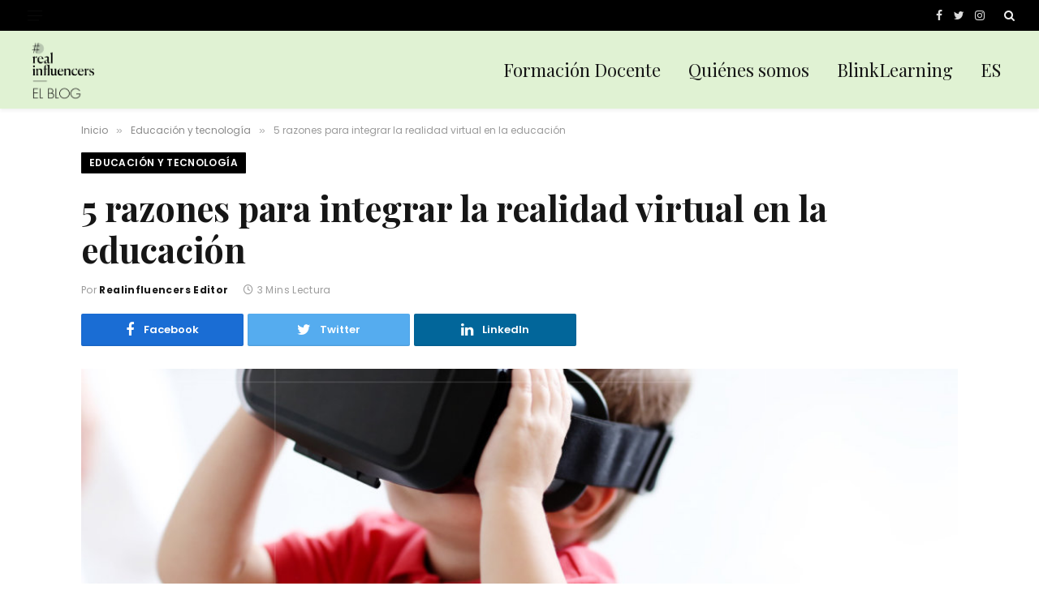

--- FILE ---
content_type: text/html; charset=UTF-8
request_url: https://www.realinfluencers.es/2016/03/31/5-razones-para-integrar-realidad-virtual-educacion/
body_size: 14782
content:

<!DOCTYPE html>
<html lang="es-ES" class="s-light site-s-light">

<head>

	<meta charset="UTF-8" />
	<meta name="viewport" content="width=device-width, initial-scale=1" />
	<meta name='robots' content='index, follow, max-image-preview:large, max-snippet:-1, max-video-preview:-1' />
<link rel="alternate" hreflang="es" href="https://www.realinfluencers.es/2016/03/31/5-razones-para-integrar-realidad-virtual-educacion/" />
<link rel="alternate" hreflang="x-default" href="https://www.realinfluencers.es/2016/03/31/5-razones-para-integrar-realidad-virtual-educacion/" />

	<!-- This site is optimized with the Yoast SEO plugin v19.1 - https://yoast.com/wordpress/plugins/seo/ -->
	<title>5 razones para integrar la realidad virtual en la educación - Realinfluencers</title><link rel="preload" as="image" imagesrcset="https://www.realinfluencers.es/wp-content/uploads/2016/03/realidad_virtual_educacion-1024x617.jpg" imagesizes="(max-width: 1200px) 100vw, 1200px" /><link rel="preload" as="font" href="https://www.realinfluencers.es/wp-content/themes/smart-mag/css/icons/fonts/ts-icons.woff2?v2.3" type="font/woff2" crossorigin="anonymous" />
	<meta name="description" content="La educación se está consolidando como ámbito de referencia para el desarrollo e integración de realidad virtual, y estas 5 claves explican por qué." />
	<link rel="canonical" href="https://www.realinfluencers.es/2016/03/31/5-razones-para-integrar-realidad-virtual-educacion/" />
	<meta property="og:locale" content="es_ES" />
	<meta property="og:type" content="article" />
	<meta property="og:title" content="5 razones para integrar la realidad virtual en la educación - Realinfluencers" />
	<meta property="og:description" content="La educación se está consolidando como ámbito de referencia para el desarrollo e integración de realidad virtual, y estas 5 claves explican por qué." />
	<meta property="og:url" content="https://www.realinfluencers.es/2016/03/31/5-razones-para-integrar-realidad-virtual-educacion/" />
	<meta property="og:site_name" content="Realinfluencers" />
	<meta property="article:publisher" content="https://www.facebook.com/blinklearning/" />
	<meta property="article:published_time" content="2016-03-31T12:29:43+00:00" />
	<meta property="article:modified_time" content="2018-04-10T15:56:07+00:00" />
	<meta property="og:image" content="https://www.realinfluencers.es/wp-content/uploads/2016/03/realidad_virtual_educacion.jpg" />
	<meta property="og:image:width" content="1360" />
	<meta property="og:image:height" content="820" />
	<meta property="og:image:type" content="image/jpeg" />
	<meta name="twitter:card" content="summary" />
	<meta name="twitter:creator" content="@Blinklearning" />
	<meta name="twitter:site" content="@Blinklearning" />
	<meta name="twitter:label1" content="Escrito por" />
	<meta name="twitter:data1" content="Realinfluencers Editor" />
	<meta name="twitter:label2" content="Tiempo de lectura" />
	<meta name="twitter:data2" content="3 minutos" />
	<script type="application/ld+json" class="yoast-schema-graph">{"@context":"https://schema.org","@graph":[{"@type":"Organization","@id":"https://www.realinfluencers.es/#organization","name":"BlinkLearning","url":"https://www.realinfluencers.es/","sameAs":["https://www.instagram.com/blinklearning_/","https://es.linkedin.com/company/blinklearning","https://www.youtube.com/user/blinklearning","https://www.facebook.com/blinklearning/","https://twitter.com/Blinklearning"],"logo":{"@type":"ImageObject","inLanguage":"es","@id":"https://www.realinfluencers.es/#/schema/logo/image/","url":"https://www.realinfluencers.es/wp-content/uploads/2019/09/Blink-fondoblanco.png","contentUrl":"https://www.realinfluencers.es/wp-content/uploads/2019/09/Blink-fondoblanco.png","width":1183,"height":624,"caption":"BlinkLearning"},"image":{"@id":"https://www.realinfluencers.es/#/schema/logo/image/"}},{"@type":"WebSite","@id":"https://www.realinfluencers.es/#website","url":"https://www.realinfluencers.es/","name":"Realinfluencers","description":"Formación continua para docentes","publisher":{"@id":"https://www.realinfluencers.es/#organization"},"potentialAction":[{"@type":"SearchAction","target":{"@type":"EntryPoint","urlTemplate":"https://www.realinfluencers.es/?s={search_term_string}"},"query-input":"required name=search_term_string"}],"inLanguage":"es"},{"@type":"ImageObject","inLanguage":"es","@id":"https://www.realinfluencers.es/2016/03/31/5-razones-para-integrar-realidad-virtual-educacion/#primaryimage","url":"https://www.realinfluencers.es/wp-content/uploads/2016/03/realidad_virtual_educacion.jpg","contentUrl":"https://www.realinfluencers.es/wp-content/uploads/2016/03/realidad_virtual_educacion.jpg","width":1360,"height":820,"caption":"Ventajas de la realidad virtual en educación"},{"@type":"WebPage","@id":"https://www.realinfluencers.es/2016/03/31/5-razones-para-integrar-realidad-virtual-educacion/#webpage","url":"https://www.realinfluencers.es/2016/03/31/5-razones-para-integrar-realidad-virtual-educacion/","name":"5 razones para integrar la realidad virtual en la educación - Realinfluencers","isPartOf":{"@id":"https://www.realinfluencers.es/#website"},"primaryImageOfPage":{"@id":"https://www.realinfluencers.es/2016/03/31/5-razones-para-integrar-realidad-virtual-educacion/#primaryimage"},"datePublished":"2016-03-31T12:29:43+00:00","dateModified":"2018-04-10T15:56:07+00:00","description":"La educación se está consolidando como ámbito de referencia para el desarrollo e integración de realidad virtual, y estas 5 claves explican por qué.","breadcrumb":{"@id":"https://www.realinfluencers.es/2016/03/31/5-razones-para-integrar-realidad-virtual-educacion/#breadcrumb"},"inLanguage":"es","potentialAction":[{"@type":"ReadAction","target":["https://www.realinfluencers.es/2016/03/31/5-razones-para-integrar-realidad-virtual-educacion/"]}]},{"@type":"BreadcrumbList","@id":"https://www.realinfluencers.es/2016/03/31/5-razones-para-integrar-realidad-virtual-educacion/#breadcrumb","itemListElement":[{"@type":"ListItem","position":1,"name":"Portada","item":"https://www.realinfluencers.es/"},{"@type":"ListItem","position":2,"name":"5 razones para integrar la realidad virtual en la educación"}]},{"@type":"Article","@id":"https://www.realinfluencers.es/2016/03/31/5-razones-para-integrar-realidad-virtual-educacion/#article","isPartOf":{"@id":"https://www.realinfluencers.es/2016/03/31/5-razones-para-integrar-realidad-virtual-educacion/#webpage"},"author":{"@id":"https://www.realinfluencers.es/#/schema/person/df5e11479909b05a948d2b1292167fc4"},"headline":"5 razones para integrar la realidad virtual en la educación","datePublished":"2016-03-31T12:29:43+00:00","dateModified":"2018-04-10T15:56:07+00:00","mainEntityOfPage":{"@id":"https://www.realinfluencers.es/2016/03/31/5-razones-para-integrar-realidad-virtual-educacion/#webpage"},"wordCount":657,"commentCount":2,"publisher":{"@id":"https://www.realinfluencers.es/#organization"},"image":{"@id":"https://www.realinfluencers.es/2016/03/31/5-razones-para-integrar-realidad-virtual-educacion/#primaryimage"},"thumbnailUrl":"https://www.realinfluencers.es/wp-content/uploads/2016/03/realidad_virtual_educacion.jpg","articleSection":["Educación y tecnología"],"inLanguage":"es","potentialAction":[{"@type":"CommentAction","name":"Comment","target":["https://www.realinfluencers.es/2016/03/31/5-razones-para-integrar-realidad-virtual-educacion/#respond"]}]},{"@type":"Person","@id":"https://www.realinfluencers.es/#/schema/person/df5e11479909b05a948d2b1292167fc4","name":"Realinfluencers Editor","url":"https://www.realinfluencers.es/author/redaccion-realinfluencers/"}]}</script>
	<!-- / Yoast SEO plugin. -->


<link rel='dns-prefetch' href='//fonts.googleapis.com' />
<link rel='dns-prefetch' href='//s.w.org' />
<link rel="alternate" type="application/rss+xml" title="Realinfluencers &raquo; Feed" href="https://www.realinfluencers.es/feed/" />
<link rel="alternate" type="application/rss+xml" title="Realinfluencers &raquo; Feed de los comentarios" href="https://www.realinfluencers.es/comments/feed/" />
<link rel="alternate" type="application/rss+xml" title="Realinfluencers &raquo; Comentario 5 razones para integrar la realidad virtual en la educación del feed" href="https://www.realinfluencers.es/2016/03/31/5-razones-para-integrar-realidad-virtual-educacion/feed/" />
<script type="text/javascript">
window._wpemojiSettings = {"baseUrl":"https:\/\/s.w.org\/images\/core\/emoji\/14.0.0\/72x72\/","ext":".png","svgUrl":"https:\/\/s.w.org\/images\/core\/emoji\/14.0.0\/svg\/","svgExt":".svg","source":{"concatemoji":"https:\/\/www.realinfluencers.es\/wp-includes\/js\/wp-emoji-release.min.js?ver=6.0.11"}};
/*! This file is auto-generated */
!function(e,a,t){var n,r,o,i=a.createElement("canvas"),p=i.getContext&&i.getContext("2d");function s(e,t){var a=String.fromCharCode,e=(p.clearRect(0,0,i.width,i.height),p.fillText(a.apply(this,e),0,0),i.toDataURL());return p.clearRect(0,0,i.width,i.height),p.fillText(a.apply(this,t),0,0),e===i.toDataURL()}function c(e){var t=a.createElement("script");t.src=e,t.defer=t.type="text/javascript",a.getElementsByTagName("head")[0].appendChild(t)}for(o=Array("flag","emoji"),t.supports={everything:!0,everythingExceptFlag:!0},r=0;r<o.length;r++)t.supports[o[r]]=function(e){if(!p||!p.fillText)return!1;switch(p.textBaseline="top",p.font="600 32px Arial",e){case"flag":return s([127987,65039,8205,9895,65039],[127987,65039,8203,9895,65039])?!1:!s([55356,56826,55356,56819],[55356,56826,8203,55356,56819])&&!s([55356,57332,56128,56423,56128,56418,56128,56421,56128,56430,56128,56423,56128,56447],[55356,57332,8203,56128,56423,8203,56128,56418,8203,56128,56421,8203,56128,56430,8203,56128,56423,8203,56128,56447]);case"emoji":return!s([129777,127995,8205,129778,127999],[129777,127995,8203,129778,127999])}return!1}(o[r]),t.supports.everything=t.supports.everything&&t.supports[o[r]],"flag"!==o[r]&&(t.supports.everythingExceptFlag=t.supports.everythingExceptFlag&&t.supports[o[r]]);t.supports.everythingExceptFlag=t.supports.everythingExceptFlag&&!t.supports.flag,t.DOMReady=!1,t.readyCallback=function(){t.DOMReady=!0},t.supports.everything||(n=function(){t.readyCallback()},a.addEventListener?(a.addEventListener("DOMContentLoaded",n,!1),e.addEventListener("load",n,!1)):(e.attachEvent("onload",n),a.attachEvent("onreadystatechange",function(){"complete"===a.readyState&&t.readyCallback()})),(e=t.source||{}).concatemoji?c(e.concatemoji):e.wpemoji&&e.twemoji&&(c(e.twemoji),c(e.wpemoji)))}(window,document,window._wpemojiSettings);
</script>
<style type="text/css">
img.wp-smiley,
img.emoji {
	display: inline !important;
	border: none !important;
	box-shadow: none !important;
	height: 1em !important;
	width: 1em !important;
	margin: 0 0.07em !important;
	vertical-align: -0.1em !important;
	background: none !important;
	padding: 0 !important;
}
</style>
	<link rel='stylesheet' id='sdm-styles-css'  href='https://www.realinfluencers.es/wp-content/plugins/simple-download-monitor/css/sdm_wp_styles.css?ver=6.0.11' type='text/css' media='all' />
<link rel='stylesheet' id='wp-block-library-css'  href='https://www.realinfluencers.es/wp-includes/css/dist/block-library/style.min.css?ver=6.0.11' type='text/css' media='all' />
<style id='global-styles-inline-css' type='text/css'>
body{--wp--preset--color--black: #000000;--wp--preset--color--cyan-bluish-gray: #abb8c3;--wp--preset--color--white: #ffffff;--wp--preset--color--pale-pink: #f78da7;--wp--preset--color--vivid-red: #cf2e2e;--wp--preset--color--luminous-vivid-orange: #ff6900;--wp--preset--color--luminous-vivid-amber: #fcb900;--wp--preset--color--light-green-cyan: #7bdcb5;--wp--preset--color--vivid-green-cyan: #00d084;--wp--preset--color--pale-cyan-blue: #8ed1fc;--wp--preset--color--vivid-cyan-blue: #0693e3;--wp--preset--color--vivid-purple: #9b51e0;--wp--preset--gradient--vivid-cyan-blue-to-vivid-purple: linear-gradient(135deg,rgba(6,147,227,1) 0%,rgb(155,81,224) 100%);--wp--preset--gradient--light-green-cyan-to-vivid-green-cyan: linear-gradient(135deg,rgb(122,220,180) 0%,rgb(0,208,130) 100%);--wp--preset--gradient--luminous-vivid-amber-to-luminous-vivid-orange: linear-gradient(135deg,rgba(252,185,0,1) 0%,rgba(255,105,0,1) 100%);--wp--preset--gradient--luminous-vivid-orange-to-vivid-red: linear-gradient(135deg,rgba(255,105,0,1) 0%,rgb(207,46,46) 100%);--wp--preset--gradient--very-light-gray-to-cyan-bluish-gray: linear-gradient(135deg,rgb(238,238,238) 0%,rgb(169,184,195) 100%);--wp--preset--gradient--cool-to-warm-spectrum: linear-gradient(135deg,rgb(74,234,220) 0%,rgb(151,120,209) 20%,rgb(207,42,186) 40%,rgb(238,44,130) 60%,rgb(251,105,98) 80%,rgb(254,248,76) 100%);--wp--preset--gradient--blush-light-purple: linear-gradient(135deg,rgb(255,206,236) 0%,rgb(152,150,240) 100%);--wp--preset--gradient--blush-bordeaux: linear-gradient(135deg,rgb(254,205,165) 0%,rgb(254,45,45) 50%,rgb(107,0,62) 100%);--wp--preset--gradient--luminous-dusk: linear-gradient(135deg,rgb(255,203,112) 0%,rgb(199,81,192) 50%,rgb(65,88,208) 100%);--wp--preset--gradient--pale-ocean: linear-gradient(135deg,rgb(255,245,203) 0%,rgb(182,227,212) 50%,rgb(51,167,181) 100%);--wp--preset--gradient--electric-grass: linear-gradient(135deg,rgb(202,248,128) 0%,rgb(113,206,126) 100%);--wp--preset--gradient--midnight: linear-gradient(135deg,rgb(2,3,129) 0%,rgb(40,116,252) 100%);--wp--preset--duotone--dark-grayscale: url('#wp-duotone-dark-grayscale');--wp--preset--duotone--grayscale: url('#wp-duotone-grayscale');--wp--preset--duotone--purple-yellow: url('#wp-duotone-purple-yellow');--wp--preset--duotone--blue-red: url('#wp-duotone-blue-red');--wp--preset--duotone--midnight: url('#wp-duotone-midnight');--wp--preset--duotone--magenta-yellow: url('#wp-duotone-magenta-yellow');--wp--preset--duotone--purple-green: url('#wp-duotone-purple-green');--wp--preset--duotone--blue-orange: url('#wp-duotone-blue-orange');--wp--preset--font-size--small: 13px;--wp--preset--font-size--medium: 20px;--wp--preset--font-size--large: 36px;--wp--preset--font-size--x-large: 42px;}.has-black-color{color: var(--wp--preset--color--black) !important;}.has-cyan-bluish-gray-color{color: var(--wp--preset--color--cyan-bluish-gray) !important;}.has-white-color{color: var(--wp--preset--color--white) !important;}.has-pale-pink-color{color: var(--wp--preset--color--pale-pink) !important;}.has-vivid-red-color{color: var(--wp--preset--color--vivid-red) !important;}.has-luminous-vivid-orange-color{color: var(--wp--preset--color--luminous-vivid-orange) !important;}.has-luminous-vivid-amber-color{color: var(--wp--preset--color--luminous-vivid-amber) !important;}.has-light-green-cyan-color{color: var(--wp--preset--color--light-green-cyan) !important;}.has-vivid-green-cyan-color{color: var(--wp--preset--color--vivid-green-cyan) !important;}.has-pale-cyan-blue-color{color: var(--wp--preset--color--pale-cyan-blue) !important;}.has-vivid-cyan-blue-color{color: var(--wp--preset--color--vivid-cyan-blue) !important;}.has-vivid-purple-color{color: var(--wp--preset--color--vivid-purple) !important;}.has-black-background-color{background-color: var(--wp--preset--color--black) !important;}.has-cyan-bluish-gray-background-color{background-color: var(--wp--preset--color--cyan-bluish-gray) !important;}.has-white-background-color{background-color: var(--wp--preset--color--white) !important;}.has-pale-pink-background-color{background-color: var(--wp--preset--color--pale-pink) !important;}.has-vivid-red-background-color{background-color: var(--wp--preset--color--vivid-red) !important;}.has-luminous-vivid-orange-background-color{background-color: var(--wp--preset--color--luminous-vivid-orange) !important;}.has-luminous-vivid-amber-background-color{background-color: var(--wp--preset--color--luminous-vivid-amber) !important;}.has-light-green-cyan-background-color{background-color: var(--wp--preset--color--light-green-cyan) !important;}.has-vivid-green-cyan-background-color{background-color: var(--wp--preset--color--vivid-green-cyan) !important;}.has-pale-cyan-blue-background-color{background-color: var(--wp--preset--color--pale-cyan-blue) !important;}.has-vivid-cyan-blue-background-color{background-color: var(--wp--preset--color--vivid-cyan-blue) !important;}.has-vivid-purple-background-color{background-color: var(--wp--preset--color--vivid-purple) !important;}.has-black-border-color{border-color: var(--wp--preset--color--black) !important;}.has-cyan-bluish-gray-border-color{border-color: var(--wp--preset--color--cyan-bluish-gray) !important;}.has-white-border-color{border-color: var(--wp--preset--color--white) !important;}.has-pale-pink-border-color{border-color: var(--wp--preset--color--pale-pink) !important;}.has-vivid-red-border-color{border-color: var(--wp--preset--color--vivid-red) !important;}.has-luminous-vivid-orange-border-color{border-color: var(--wp--preset--color--luminous-vivid-orange) !important;}.has-luminous-vivid-amber-border-color{border-color: var(--wp--preset--color--luminous-vivid-amber) !important;}.has-light-green-cyan-border-color{border-color: var(--wp--preset--color--light-green-cyan) !important;}.has-vivid-green-cyan-border-color{border-color: var(--wp--preset--color--vivid-green-cyan) !important;}.has-pale-cyan-blue-border-color{border-color: var(--wp--preset--color--pale-cyan-blue) !important;}.has-vivid-cyan-blue-border-color{border-color: var(--wp--preset--color--vivid-cyan-blue) !important;}.has-vivid-purple-border-color{border-color: var(--wp--preset--color--vivid-purple) !important;}.has-vivid-cyan-blue-to-vivid-purple-gradient-background{background: var(--wp--preset--gradient--vivid-cyan-blue-to-vivid-purple) !important;}.has-light-green-cyan-to-vivid-green-cyan-gradient-background{background: var(--wp--preset--gradient--light-green-cyan-to-vivid-green-cyan) !important;}.has-luminous-vivid-amber-to-luminous-vivid-orange-gradient-background{background: var(--wp--preset--gradient--luminous-vivid-amber-to-luminous-vivid-orange) !important;}.has-luminous-vivid-orange-to-vivid-red-gradient-background{background: var(--wp--preset--gradient--luminous-vivid-orange-to-vivid-red) !important;}.has-very-light-gray-to-cyan-bluish-gray-gradient-background{background: var(--wp--preset--gradient--very-light-gray-to-cyan-bluish-gray) !important;}.has-cool-to-warm-spectrum-gradient-background{background: var(--wp--preset--gradient--cool-to-warm-spectrum) !important;}.has-blush-light-purple-gradient-background{background: var(--wp--preset--gradient--blush-light-purple) !important;}.has-blush-bordeaux-gradient-background{background: var(--wp--preset--gradient--blush-bordeaux) !important;}.has-luminous-dusk-gradient-background{background: var(--wp--preset--gradient--luminous-dusk) !important;}.has-pale-ocean-gradient-background{background: var(--wp--preset--gradient--pale-ocean) !important;}.has-electric-grass-gradient-background{background: var(--wp--preset--gradient--electric-grass) !important;}.has-midnight-gradient-background{background: var(--wp--preset--gradient--midnight) !important;}.has-small-font-size{font-size: var(--wp--preset--font-size--small) !important;}.has-medium-font-size{font-size: var(--wp--preset--font-size--medium) !important;}.has-large-font-size{font-size: var(--wp--preset--font-size--large) !important;}.has-x-large-font-size{font-size: var(--wp--preset--font-size--x-large) !important;}
</style>
<link rel='stylesheet' id='contact-form-7-css'  href='https://www.realinfluencers.es/wp-content/plugins/contact-form-7/includes/css/styles.css?ver=5.5.6.1' type='text/css' media='all' />
<link rel='stylesheet' id='tfba_socialfeed_style-css'  href='https://www.realinfluencers.es/wp-content/plugins/twitter-feed-by-arrowplugins-premium-1.0/includes/../css/jquery.socialfeed.css?ver=1.0.0' type='text/css' media='all' />
<link rel='stylesheet' id='wpml-legacy-dropdown-0-css'  href='//www.realinfluencers.es/wp-content/plugins/sitepress-multilingual-cms/templates/language-switchers/legacy-dropdown/style.min.css?ver=1' type='text/css' media='all' />
<link rel='stylesheet' id='wpml-legacy-horizontal-list-0-css'  href='//www.realinfluencers.es/wp-content/plugins/sitepress-multilingual-cms/templates/language-switchers/legacy-list-horizontal/style.min.css?ver=1' type='text/css' media='all' />
<link rel='stylesheet' id='wpml-menu-item-0-css'  href='//www.realinfluencers.es/wp-content/plugins/sitepress-multilingual-cms/templates/language-switchers/menu-item/style.min.css?ver=1' type='text/css' media='all' />
<link rel='stylesheet' id='cms-navigation-style-base-css'  href='https://www.realinfluencers.es/wp-content/plugins/wpml-cms-nav/res/css/cms-navigation-base.css?ver=1.5.5' type='text/css' media='screen' />
<link rel='stylesheet' id='cms-navigation-style-css'  href='https://www.realinfluencers.es/wp-content/plugins/wpml-cms-nav/res/css/cms-navigation.css?ver=1.5.5' type='text/css' media='screen' />
<link rel='stylesheet' id='smartmag-core-css'  href='https://www.realinfluencers.es/wp-content/themes/smart-mag/style.css?ver=8.0.6' type='text/css' media='all' />
<style id='smartmag-core-inline-css' type='text/css'>
:root { --c-main: #000000;
--c-main-rgb: 0,0,0;
--text-font: "Poppins", system-ui, -apple-system, "Segoe UI", Arial, sans-serif;
--body-font: "Poppins", system-ui, -apple-system, "Segoe UI", Arial, sans-serif;
--ui-font: "Poppins", system-ui, -apple-system, "Segoe UI", Arial, sans-serif;
--title-font: "Poppins", system-ui, -apple-system, "Segoe UI", Arial, sans-serif;
--h-font: "Poppins", system-ui, -apple-system, "Segoe UI", Arial, sans-serif;
--title-font: "Playfair Display", system-ui, -apple-system, "Segoe UI", Arial, sans-serif;
--h-font: "Playfair Display", system-ui, -apple-system, "Segoe UI", Arial, sans-serif;
--title-size-xs: 0px;
--title-size-s: 0px;
--title-size-xl: 21px;
--title-fw-semi: 0;
--main-width: 1080px;
--wrap-padding: 30px;
--excerpt-size: 14px; }
.wrap { width: 100%; }
.main-wrap > .main { margin-top: 0px; }
.main-sidebar .widget-title { --space-below: 0px; }
.smart-head-main { --c-shadow: rgba(0,0,0,0.05); }
.smart-head-main .smart-head-top { --head-h: 38px; }
.smart-head-main .smart-head-mid { --head-h: 96px; background-color: #e0f2d3; border-top-width: 0px; }
.smart-head-main .smart-head-mid > .inner { padding-bottom: 0px; }
.navigation { font-family: "Poppins", system-ui, -apple-system, "Segoe UI", Arial, sans-serif; }
.navigation-main .menu > li > a { font-family: "Playfair Display", system-ui, -apple-system, "Segoe UI", Arial, sans-serif; font-size: 22px; font-weight: 200; font-style: normal; text-transform: initial; }
.navigation-main .menu > li li a { font-family: "Poppins", system-ui, -apple-system, "Segoe UI", Arial, sans-serif; }
.s-light .sub-cats { background-color: #000000; }
.smart-head-mobile .smart-head-sticky { max-height: 0px; --head-h: 0px; }
.smart-head-mobile .smart-head-top { border-bottom-width: 0px; }
.smart-head-mobile .smart-head-mid { --head-h: 57px; background-color: #e0f2d3; border-top-width: 3px; border-top-color: #e0f2d3; border-bottom-width: 0px; border-bottom-color: #e0f2d3; }
.s-dark .smart-head-mobile .smart-head-mid,
.smart-head-mobile .s-dark.smart-head-mid { border-bottom-color: #000000; }
.mobile-menu { font-family: "Playfair Display", system-ui, -apple-system, "Segoe UI", Arial, sans-serif; font-weight: normal; font-style: normal; text-transform: initial; }
.smart-head-main .logo-is-image { padding-top: 2px; }
.smart-head-main { --c-hamburger: #0f0f0f; }
.smart-head-main .offcanvas-toggle:hover { --c-hamburger: #8e8e8e; }
.smart-head-main .offcanvas-toggle { transform: scale(0.7); }
.smart-head-main .hamburger-icon { --line-weight: 1px; }
.smart-head-mobile { --c-hamburger: #0a0a0a; }
.smart-head-mobile .offcanvas-toggle:hover { --c-hamburger: #7f7f7f; }
.smart-head-mobile .offcanvas-toggle { transform: scale(0.9); }
.smart-head-mobile .hamburger-icon { --line-weight: 2.5px; --height: 17px; }
.smart-head-mobile .offcanvas-toggle { --item-mr: 1px; }
.upper-footer > .wrap { padding-top: 0px; }
.main-footer .lower-footer { background-color: #0f0f0f; }
.s-dark .lower-footer { background-color: #0a0a0a; }
.lower-footer { color: #e0f2d3; }
.s-dark .lower-footer { color: #e0f2d3; }
.main-footer .lower-footer { --c-links: #e0f2d3; --c-foot-menu: #e0f2d3; }
.s-dark .lower-footer { --c-links: #e0f2d3; --c-foot-menu: #e0f2d3; }
.lower-footer .inner { padding-top: 80px; padding-bottom: 80px; }
.post-meta .meta-item, .post-meta .text-in { font-size: 11px; font-weight: normal; text-transform: uppercase; letter-spacing: 0.03em; }
.post-meta .text-in, .post-meta .post-cat > a { font-size: 11px; }
.post-meta .post-cat > a { font-weight: bold; text-transform: uppercase; letter-spacing: 0.1em; }
.post-meta .post-author > a { font-weight: bold; }
.block-head .heading { font-family: "Roboto", system-ui, -apple-system, "Segoe UI", Arial, sans-serif; }
.loop-grid-base .post-title { font-size: 18px; font-weight: 600; }
.single .featured .ratio-is-custom { padding-bottom: calc(100% / 1); }
.single .featured .image-link { padding-bottom: initial; height: 300px; }
.post-meta-single .meta-item, .post-meta-single .text-in { font-size: 12px; font-weight: normal; text-transform: initial; }
.the-post-header .post-meta .post-title { font-family: "Playfair Display", system-ui, -apple-system, "Segoe UI", Arial, sans-serif; }
.entry-content { font-family: "Poppins", system-ui, -apple-system, "Segoe UI", Arial, sans-serif; font-size: 16px; }
.post-share-float .service { width: 38px; height: 34px; margin-bottom: 8px; font-size: 18px; }
.post-share-float .service:not(:hover) { color: #ffffff; }
.s-head-modern .sub-title { font-family: "Poppins", system-ui, -apple-system, "Segoe UI", Arial, sans-serif; font-weight: normal; font-style: normal; text-transform: initial; }
.site-s-light .s-head-modern-a .post-meta { --c-post-meta: #000000; }
.s-head-large .sub-title { font-family: "Poppins", system-ui, -apple-system, "Segoe UI", Arial, sans-serif; }
.site-s-light .s-head-large .sub-title { color: #666666; }
.site-s-light .s-head-large .post-meta { --c-post-meta: #9b9b9b; }
.s-post-large .post-content-wrap { display: grid; }
.s-post-large .entry-content { max-width: calc(0px + var(--p-spacious-pad)*2); justify-self: center; }
.post-cover .overlay { --grad-color: var(--c-main); }
@media (min-width: 1200px) { .post-cover .post-meta .post-title { font-size: 26px; } }
@media (min-width: 940px) and (max-width: 1200px) { .navigation-main .menu > li > a { font-size: calc(10px + (22px - 10px) * .7); } }
@media (min-width: 768px) and (max-width: 940px) { .ts-contain, .main { padding-left: 35px; padding-right: 35px; }
.mobile-menu { font-size: 25px; }
.single .featured .image-link { padding-bottom: initial; height: 250px; } }
@media (max-width: 767px) { .ts-contain, .main { padding-left: 25px; padding-right: 25px; }
.mobile-menu { font-size: 25px; line-height: 0.15; }
.single .featured .image-link { padding-bottom: initial; height: 200px; } }


</style>
<link rel='stylesheet' id='smartmag-magnific-popup-css'  href='https://www.realinfluencers.es/wp-content/themes/smart-mag/css/lightbox.css?ver=8.0.6' type='text/css' media='all' />
<link rel='stylesheet' id='smartmag-icons-css'  href='https://www.realinfluencers.es/wp-content/themes/smart-mag/css/icons/icons.css?ver=8.0.6' type='text/css' media='all' />
<link rel='stylesheet' id='smart-mag-child-css'  href='https://www.realinfluencers.es/wp-content/themes/smart-mag-child/style.css?ver=1.0' type='text/css' media='all' />
<link crossorigin="anonymous" rel='stylesheet' id='smartmag-gfonts-custom-css'  href='https://fonts.googleapis.com/css?family=Poppins%3A400%2C500%2C600%2C700%2Cnormal%7CPlayfair+Display%3A400%2C500%2C600%2C700%2C200%2Cnormal%7CRoboto%3A400%2C500%2C600%2C700&#038;display=swap' type='text/css' media='all' />
<script type='text/javascript' src='https://www.realinfluencers.es/wp-includes/js/jquery/jquery.min.js?ver=3.6.0' id='jquery-core-js'></script>
<script type='text/javascript' src='https://www.realinfluencers.es/wp-includes/js/jquery/jquery-migrate.min.js?ver=3.3.2' id='jquery-migrate-js'></script>
<script type='text/javascript' id='sdm-scripts-js-extra'>
/* <![CDATA[ */
var sdm_ajax_script = {"ajaxurl":"https:\/\/www.realinfluencers.es\/wp-admin\/admin-ajax.php"};
/* ]]> */
</script>
<script type='text/javascript' src='https://www.realinfluencers.es/wp-content/plugins/simple-download-monitor/js/sdm_wp_scripts.js?ver=6.0.11' id='sdm-scripts-js'></script>
<script type='text/javascript' src='https://www.realinfluencers.es/wp-content/plugins/twitter-feed-by-arrowplugins-premium-1.0/includes/../bower_components/codebird-js/codebird.js?ver=6.0.11' id='tfba_codebird-js'></script>
<script type='text/javascript' src='https://www.realinfluencers.es/wp-content/plugins/twitter-feed-by-arrowplugins-premium-1.0/includes/../bower_components/doT/doT.min.js?ver=6.0.11' id='tfba_doT-js'></script>
<script type='text/javascript' src='https://www.realinfluencers.es/wp-content/plugins/twitter-feed-by-arrowplugins-premium-1.0/includes/../bower_components/moment/min/moment.min.js?ver=6.0.11' id='tfba_moment-js'></script>
<script type='text/javascript' src='https://www.realinfluencers.es/wp-content/plugins/twitter-feed-by-arrowplugins-premium-1.0/includes/../bower_components/moment/locale/es.js?ver=6.0.11' id='tfba_moment_es-js'></script>
<script type='text/javascript' src='https://www.realinfluencers.es/wp-content/plugins/twitter-feed-by-arrowplugins-premium-1.0/includes/../js/jquery.socialfeed.js?ver=6.0.11' id='tfba_socialfeed-js'></script>
<script type='text/javascript' src='//www.realinfluencers.es/wp-content/plugins/sitepress-multilingual-cms/templates/language-switchers/legacy-dropdown/script.min.js?ver=1' id='wpml-legacy-dropdown-0-js'></script>
<link rel="https://api.w.org/" href="https://www.realinfluencers.es/wp-json/" /><link rel="alternate" type="application/json" href="https://www.realinfluencers.es/wp-json/wp/v2/posts/6595" /><link rel="EditURI" type="application/rsd+xml" title="RSD" href="https://www.realinfluencers.es/xmlrpc.php?rsd" />
<link rel="wlwmanifest" type="application/wlwmanifest+xml" href="https://www.realinfluencers.es/wp-includes/wlwmanifest.xml" /> 
<meta name="generator" content="WordPress 6.0.11" />
<link rel='shortlink' href='https://www.realinfluencers.es/?p=6595' />
<link rel="alternate" type="application/json+oembed" href="https://www.realinfluencers.es/wp-json/oembed/1.0/embed?url=https%3A%2F%2Fwww.realinfluencers.es%2F2016%2F03%2F31%2F5-razones-para-integrar-realidad-virtual-educacion%2F" />
<link rel="alternate" type="text/xml+oembed" href="https://www.realinfluencers.es/wp-json/oembed/1.0/embed?url=https%3A%2F%2Fwww.realinfluencers.es%2F2016%2F03%2F31%2F5-razones-para-integrar-realidad-virtual-educacion%2F&#038;format=xml" />
<meta name="generator" content="WPML ver:4.5.8 stt:1,2;" />

		<script>
		var BunyadSchemeKey = 'bunyad-scheme';
		(() => {
			const d = document.documentElement;
			const c = d.classList;
			const scheme = localStorage.getItem(BunyadSchemeKey);
			if (scheme) {
				d.dataset.origClass = c;
				scheme === 'dark' ? c.remove('s-light', 'site-s-light') : c.remove('s-dark', 'site-s-dark');
				c.add('site-s-' + scheme, 's-' + scheme);
			}
		})();
		</script>
		<link rel="amphtml" href="https://www.realinfluencers.es/2016/03/31/5-razones-para-integrar-realidad-virtual-educacion/?amp=1"><script>
  (function(i,s,o,g,r,a,m){i['GoogleAnalyticsObject']=r;i[r]=i[r]||function(){
  (i[r].q=i[r].q||[]).push(arguments)},i[r].l=1*new Date();a=s.createElement(o),
  m=s.getElementsByTagName(o)[0];a.async=1;a.src=g;m.parentNode.insertBefore(a,m)
  })(window,document,'script','https://www.google-analytics.com/analytics.js','ga');

  ga('create', 'UA-90764226-1', 'auto');
  ga('send', 'pageview');

</script>

<!-- Google tag (gtag.js) -->
<script async src="https://www.googletagmanager.com/gtag/js?id=G-KP0VVS54ZJ"></script>
<script>
  window.dataLayer = window.dataLayer || [];
  function gtag(){dataLayer.push(arguments);}
  gtag('js', new Date());

  gtag('config', 'G-KP0VVS54ZJ');
</script><meta name="twitter:partner" content="tfwp"><link rel="icon" href="https://www.realinfluencers.es/wp-content/uploads/2022/05/Simbolo-150x150.png" sizes="32x32" />
<link rel="icon" href="https://www.realinfluencers.es/wp-content/uploads/2022/05/Simbolo-300x300.png" sizes="192x192" />
<link rel="apple-touch-icon" href="https://www.realinfluencers.es/wp-content/uploads/2022/05/Simbolo-300x300.png" />
<meta name="msapplication-TileImage" content="https://www.realinfluencers.es/wp-content/uploads/2022/05/Simbolo-300x300.png" />

<meta name="twitter:card" content="summary"><meta name="twitter:title" content="5 razones para integrar la realidad virtual en la educación"><meta name="twitter:description" content="La educación, ámbito de referencia de la realidad virtual."><meta name="twitter:image" content="https://www.realinfluencers.es/wp-content/uploads/2016/03/realidad_virtual_educacion.jpg"><meta name="twitter:image:alt" content="Ventajas de la realidad virtual en educación">
		<style type="text/css" id="wp-custom-css">
			.smart-head .logo-image {
	object-position: left center;
}

.mobile-menu li a {
	max-width: 100%;
	padding-right: 20px;
}

.off-canvas .ts-logo {
	justify-content: flex-start;
	margin-left: -20px;
}		</style>
		

</head>

<body class="post-template-default single single-post postid-6595 single-format-standard wp-custom-logo right-sidebar post-layout-large-image post-cat-6 has-lb has-lb-sm layout-normal elementor-default elementor-kit-31690">

<svg xmlns="http://www.w3.org/2000/svg" viewBox="0 0 0 0" width="0" height="0" focusable="false" role="none" style="visibility: hidden; position: absolute; left: -9999px; overflow: hidden;" ><defs><filter id="wp-duotone-dark-grayscale"><feColorMatrix color-interpolation-filters="sRGB" type="matrix" values=" .299 .587 .114 0 0 .299 .587 .114 0 0 .299 .587 .114 0 0 .299 .587 .114 0 0 " /><feComponentTransfer color-interpolation-filters="sRGB" ><feFuncR type="table" tableValues="0 0.49803921568627" /><feFuncG type="table" tableValues="0 0.49803921568627" /><feFuncB type="table" tableValues="0 0.49803921568627" /><feFuncA type="table" tableValues="1 1" /></feComponentTransfer><feComposite in2="SourceGraphic" operator="in" /></filter></defs></svg><svg xmlns="http://www.w3.org/2000/svg" viewBox="0 0 0 0" width="0" height="0" focusable="false" role="none" style="visibility: hidden; position: absolute; left: -9999px; overflow: hidden;" ><defs><filter id="wp-duotone-grayscale"><feColorMatrix color-interpolation-filters="sRGB" type="matrix" values=" .299 .587 .114 0 0 .299 .587 .114 0 0 .299 .587 .114 0 0 .299 .587 .114 0 0 " /><feComponentTransfer color-interpolation-filters="sRGB" ><feFuncR type="table" tableValues="0 1" /><feFuncG type="table" tableValues="0 1" /><feFuncB type="table" tableValues="0 1" /><feFuncA type="table" tableValues="1 1" /></feComponentTransfer><feComposite in2="SourceGraphic" operator="in" /></filter></defs></svg><svg xmlns="http://www.w3.org/2000/svg" viewBox="0 0 0 0" width="0" height="0" focusable="false" role="none" style="visibility: hidden; position: absolute; left: -9999px; overflow: hidden;" ><defs><filter id="wp-duotone-purple-yellow"><feColorMatrix color-interpolation-filters="sRGB" type="matrix" values=" .299 .587 .114 0 0 .299 .587 .114 0 0 .299 .587 .114 0 0 .299 .587 .114 0 0 " /><feComponentTransfer color-interpolation-filters="sRGB" ><feFuncR type="table" tableValues="0.54901960784314 0.98823529411765" /><feFuncG type="table" tableValues="0 1" /><feFuncB type="table" tableValues="0.71764705882353 0.25490196078431" /><feFuncA type="table" tableValues="1 1" /></feComponentTransfer><feComposite in2="SourceGraphic" operator="in" /></filter></defs></svg><svg xmlns="http://www.w3.org/2000/svg" viewBox="0 0 0 0" width="0" height="0" focusable="false" role="none" style="visibility: hidden; position: absolute; left: -9999px; overflow: hidden;" ><defs><filter id="wp-duotone-blue-red"><feColorMatrix color-interpolation-filters="sRGB" type="matrix" values=" .299 .587 .114 0 0 .299 .587 .114 0 0 .299 .587 .114 0 0 .299 .587 .114 0 0 " /><feComponentTransfer color-interpolation-filters="sRGB" ><feFuncR type="table" tableValues="0 1" /><feFuncG type="table" tableValues="0 0.27843137254902" /><feFuncB type="table" tableValues="0.5921568627451 0.27843137254902" /><feFuncA type="table" tableValues="1 1" /></feComponentTransfer><feComposite in2="SourceGraphic" operator="in" /></filter></defs></svg><svg xmlns="http://www.w3.org/2000/svg" viewBox="0 0 0 0" width="0" height="0" focusable="false" role="none" style="visibility: hidden; position: absolute; left: -9999px; overflow: hidden;" ><defs><filter id="wp-duotone-midnight"><feColorMatrix color-interpolation-filters="sRGB" type="matrix" values=" .299 .587 .114 0 0 .299 .587 .114 0 0 .299 .587 .114 0 0 .299 .587 .114 0 0 " /><feComponentTransfer color-interpolation-filters="sRGB" ><feFuncR type="table" tableValues="0 0" /><feFuncG type="table" tableValues="0 0.64705882352941" /><feFuncB type="table" tableValues="0 1" /><feFuncA type="table" tableValues="1 1" /></feComponentTransfer><feComposite in2="SourceGraphic" operator="in" /></filter></defs></svg><svg xmlns="http://www.w3.org/2000/svg" viewBox="0 0 0 0" width="0" height="0" focusable="false" role="none" style="visibility: hidden; position: absolute; left: -9999px; overflow: hidden;" ><defs><filter id="wp-duotone-magenta-yellow"><feColorMatrix color-interpolation-filters="sRGB" type="matrix" values=" .299 .587 .114 0 0 .299 .587 .114 0 0 .299 .587 .114 0 0 .299 .587 .114 0 0 " /><feComponentTransfer color-interpolation-filters="sRGB" ><feFuncR type="table" tableValues="0.78039215686275 1" /><feFuncG type="table" tableValues="0 0.94901960784314" /><feFuncB type="table" tableValues="0.35294117647059 0.47058823529412" /><feFuncA type="table" tableValues="1 1" /></feComponentTransfer><feComposite in2="SourceGraphic" operator="in" /></filter></defs></svg><svg xmlns="http://www.w3.org/2000/svg" viewBox="0 0 0 0" width="0" height="0" focusable="false" role="none" style="visibility: hidden; position: absolute; left: -9999px; overflow: hidden;" ><defs><filter id="wp-duotone-purple-green"><feColorMatrix color-interpolation-filters="sRGB" type="matrix" values=" .299 .587 .114 0 0 .299 .587 .114 0 0 .299 .587 .114 0 0 .299 .587 .114 0 0 " /><feComponentTransfer color-interpolation-filters="sRGB" ><feFuncR type="table" tableValues="0.65098039215686 0.40392156862745" /><feFuncG type="table" tableValues="0 1" /><feFuncB type="table" tableValues="0.44705882352941 0.4" /><feFuncA type="table" tableValues="1 1" /></feComponentTransfer><feComposite in2="SourceGraphic" operator="in" /></filter></defs></svg><svg xmlns="http://www.w3.org/2000/svg" viewBox="0 0 0 0" width="0" height="0" focusable="false" role="none" style="visibility: hidden; position: absolute; left: -9999px; overflow: hidden;" ><defs><filter id="wp-duotone-blue-orange"><feColorMatrix color-interpolation-filters="sRGB" type="matrix" values=" .299 .587 .114 0 0 .299 .587 .114 0 0 .299 .587 .114 0 0 .299 .587 .114 0 0 " /><feComponentTransfer color-interpolation-filters="sRGB" ><feFuncR type="table" tableValues="0.098039215686275 1" /><feFuncG type="table" tableValues="0 0.66274509803922" /><feFuncB type="table" tableValues="0.84705882352941 0.41960784313725" /><feFuncA type="table" tableValues="1 1" /></feComponentTransfer><feComposite in2="SourceGraphic" operator="in" /></filter></defs></svg>

<div class="main-wrap">

	
<div class="off-canvas-backdrop"></div>
<div class="mobile-menu-container off-canvas s-dark" id="off-canvas">

	<div class="off-canvas-head">
		<a href="#" class="close"><i class="tsi tsi-times"></i></a>

		<div class="ts-logo">
					</div>
	</div>

	<div class="off-canvas-content">

					<ul class="mobile-menu"></ul>
		
					<div class="off-canvas-widgets">
				<div id="icl_lang_sel_widget-5" class="widget widget_icl_lang_sel_widget">
<div
	 class="wpml-ls-sidebars-smartmag-off-canvas wpml-ls wpml-ls-legacy-dropdown js-wpml-ls-legacy-dropdown">
	<ul>

		<li tabindex="0" class="wpml-ls-slot-smartmag-off-canvas wpml-ls-item wpml-ls-item-es wpml-ls-current-language wpml-ls-first-item wpml-ls-last-item wpml-ls-item-legacy-dropdown">
			<a href="#" class="js-wpml-ls-item-toggle wpml-ls-item-toggle">
                <span class="wpml-ls-native">ES</span></a>

			<ul class="wpml-ls-sub-menu">
							</ul>

		</li>

	</ul>
</div>
</div>			</div>
		
		
	</div>

</div>
<div class="smart-head smart-head-a smart-head-main" id="smart-head" data-sticky="auto" data-sticky-type="smart" data-sticky-full>
	
	<div class="smart-head-row smart-head-top s-dark smart-head-row-full">

		<div class="inner wrap">

							
				<div class="items items-left ">
				
<button class="offcanvas-toggle has-icon" type="button" aria-label="Menu">
	<span class="hamburger-icon hamburger-icon-a">
		<span class="inner"></span>
	</span>
</button>				</div>

							
				<div class="items items-center empty">
								</div>

							
				<div class="items items-right ">
				
		<div class="spc-social-block spc-social spc-social-a smart-head-social">
		
			
				<a href="https://www.facebook.com/FormacionContinuaParaDocentes" class="link service s-facebook" target="_blank" rel="noopener">
					<i class="icon tsi tsi-facebook"></i>
					<span class="visuallyhidden">Facebook</span>
				</a>
									
			
				<a href="https://twitter.com/realinfluencer_" class="link service s-twitter" target="_blank" rel="noopener">
					<i class="icon tsi tsi-twitter"></i>
					<span class="visuallyhidden">Twitter</span>
				</a>
									
			
				<a href="https://www.instagram.com/realinfluencers_/" class="link service s-instagram" target="_blank" rel="noopener">
					<i class="icon tsi tsi-instagram"></i>
					<span class="visuallyhidden">Instagram</span>
				</a>
									
			
		</div>

		

	<a href="#" class="search-icon has-icon-only is-icon" title="Search">
		<i class="tsi tsi-search"></i>
	</a>

				</div>

						
		</div>
	</div>

	
	<div class="smart-head-row smart-head-mid is-light smart-head-row-full">

		<div class="inner wrap">

							
				<div class="items items-left ">
					<a href="https://www.realinfluencers.es/" title="Realinfluencers" rel="home" class="logo-link ts-logo logo-is-image">
		<span>
			
				
					<img src="https://www.realinfluencers.es/wp-content/uploads/2022/06/Logotipo-negativo-sinfondo-1.png" class="logo-image logo-image-dark" alt="Realinfluencers" width="236" height="188"/><img src="https://www.realinfluencers.es/wp-content/uploads/2022/07/elblog2-4.png" class="logo-image" alt="Realinfluencers" width="414" height="330"/>
									 
					</span>
	</a>				</div>

							
				<div class="items items-center empty">
								</div>

							
				<div class="items items-right ">
					<div class="nav-wrap">
		<nav class="navigation navigation-main nav-hov-a">
			<ul id="menu-principal" class="menu"><li id="menu-item-31795" class="menu-item menu-item-type-custom menu-item-object-custom menu-item-31795"><a target="_blank" rel="noopener" href="https://www.realinfluencers.com/">Formación Docente</a></li>
<li id="menu-item-32206" class="menu-item menu-item-type-custom menu-item-object-custom menu-item-32206"><a target="_blank" rel="noopener" href="https://www.realinfluencers.com/sobre-nosotros">Quiénes somos</a></li>
<li id="menu-item-32125" class="menu-item menu-item-type-post_type menu-item-object-page menu-item-32125"><a href="https://www.realinfluencers.es/blinklearning/">BlinkLearning</a></li>
<li id="menu-item-wpml-ls-51-es" class="menu-item wpml-ls-slot-51 wpml-ls-item wpml-ls-item-es wpml-ls-current-language wpml-ls-menu-item wpml-ls-first-item wpml-ls-last-item menu-item-type-wpml_ls_menu_item menu-item-object-wpml_ls_menu_item menu-item-wpml-ls-51-es"><a title="ES" href="https://www.realinfluencers.es/2016/03/31/5-razones-para-integrar-realidad-virtual-educacion/"><span class="wpml-ls-native" lang="es">ES</span></a></li>
</ul>		</nav>
	</div>
				</div>

						
		</div>
	</div>

	</div>
<div class="smart-head smart-head-a smart-head-mobile" id="smart-head-mobile" data-sticky="top" data-sticky-type="smart" data-sticky-full>
	
	<div class="smart-head-row smart-head-mid is-light smart-head-row-full">

		<div class="inner wrap">

							
				<div class="items items-left ">
					<a href="https://www.realinfluencers.es/" title="Realinfluencers" rel="home" class="logo-link ts-logo logo-is-image">
		<span>
			
				
					<img src="https://www.realinfluencers.es/wp-content/uploads/2022/06/Logotipo-negativo-sinfondo-1.png" class="logo-image logo-image-dark" alt="Realinfluencers" width="236" height="188"/><img src="https://www.realinfluencers.es/wp-content/uploads/2022/07/elblog2-4.png" class="logo-image" alt="Realinfluencers" width="414" height="330"/>
									 
					</span>
	</a>				</div>

							
				<div class="items items-center empty">
								</div>

							
				<div class="items items-right ">
				
<button class="offcanvas-toggle has-icon" type="button" aria-label="Menu">
	<span class="hamburger-icon hamburger-icon-a">
		<span class="inner"></span>
	</span>
</button>				</div>

						
		</div>
	</div>

	</div>
<nav class="breadcrumbs is-full-width breadcrumbs-a" id="breadcrumb"><div class="inner ts-contain "><span><a href="https://www.realinfluencers.es/"><span>Inicio</span></a></span><span class="delim">&raquo;</span><span><a href="https://www.realinfluencers.es/category/educacion-y-tecnologia/"><span>Educación y tecnología</span></a></span><span class="delim">&raquo;</span><span class="current">5 razones para integrar la realidad virtual en la educación</span></div></nav>
<div class="main ts-contain cf right-sidebar">
	
		
	<div class="s-head-large the-post-header s-head-modern s-head-large-image">
	<div class="post-meta post-meta-a post-meta-left post-meta-single has-below"><div class="post-meta-items meta-above"><span class="meta-item cat-labels">
						
						<a href="https://www.realinfluencers.es/category/educacion-y-tecnologia/" class="category" rel="category">Educación y tecnología</a>
					</span>
					</div><h1 class="is-title post-title">5 razones para integrar la realidad virtual en la educación</h1><div class="post-meta-items meta-below"><span class="has-next-icon meta-item post-author"><span class="by">Por</span> <a href="https://www.realinfluencers.es/author/redaccion-realinfluencers/" title="Entradas de Realinfluencers Editor" rel="author">Realinfluencers Editor</a></span><span class="meta-item read-time has-icon"><i class="tsi tsi-clock"></i>3 Mins Lectura</span></div></div>
<div class="post-share post-share-b spc-social-colors  post-share-b2">
	
		
		<a href="https://www.facebook.com/sharer.php?u=https%3A%2F%2Fwww.realinfluencers.es%2F2016%2F03%2F31%2F5-razones-para-integrar-realidad-virtual-educacion%2F" class="cf service s-facebook service-lg" 
			title="Share on Facebook" target="_blank" rel="nofollow noopener">
			<i class="tsi tsi-tsi tsi-facebook"></i>
			<span class="label">Facebook</span>
		</a>
			
		
		<a href="https://twitter.com/intent/tweet?url=https%3A%2F%2Fwww.realinfluencers.es%2F2016%2F03%2F31%2F5-razones-para-integrar-realidad-virtual-educacion%2F&#038;text=5%20razones%20para%20integrar%20la%20realidad%20virtual%20en%20la%20educaci%C3%B3n" class="cf service s-twitter service-lg" 
			title="Share on Twitter" target="_blank" rel="nofollow noopener">
			<i class="tsi tsi-tsi tsi-twitter"></i>
			<span class="label">Twitter</span>
		</a>
			
		
		<a href="https://www.linkedin.com/shareArticle?mini=true&#038;url=https%3A%2F%2Fwww.realinfluencers.es%2F2016%2F03%2F31%2F5-razones-para-integrar-realidad-virtual-educacion%2F" class="cf service s-linkedin service-lg" 
			title="Share on LinkedIn" target="_blank" rel="nofollow noopener">
			<i class="tsi tsi-tsi tsi-linkedin"></i>
			<span class="label">LinkedIn</span>
		</a>
			
		
		
</div>
	
			<div class="single-featured">
				
	<div class="featured">
				
			<a href="https://www.realinfluencers.es/wp-content/uploads/2016/03/realidad_virtual_educacion.jpg" class="image-link media-ratio ratio-1-1" title="5 razones para integrar la realidad virtual en la educación"><img width="1200" height="1200" src="[data-uri]" class="attachment-large size-large lazyload wp-post-image" alt="Ventajas de la realidad virtual en educación" sizes="(max-width: 1200px) 100vw, 1200px" title="5 razones para integrar la realidad virtual en la educación" data-src="https://www.realinfluencers.es/wp-content/uploads/2016/03/realidad_virtual_educacion-1024x617.jpg" /></a>		
						
			</div>

			</div>
	
</div>
<div class="ts-row">
	<div class="col-8 main-content">

		
		
		<div class="the-post s-post-large-image">

			<article id="post-6595" class="post-6595 post type-post status-publish format-standard has-post-thumbnail category-educacion-y-tecnologia">
				
<div class="post-content-wrap has-share-float">
						<div class="post-share-float share-float-d is-hidden spc-social-colors spc-social-bg">
	<div class="inner">
					<span class="share-text">Comparte</span>
		
		<div class="services">
		
				
			<a href="https://www.facebook.com/sharer.php?u=https%3A%2F%2Fwww.realinfluencers.es%2F2016%2F03%2F31%2F5-razones-para-integrar-realidad-virtual-educacion%2F" class="cf service s-facebook" target="_blank" title="Facebook">
				<i class="tsi tsi-facebook"></i>
				<span class="label">Facebook</span>
			</a>
				
				
			<a href="https://twitter.com/intent/tweet?url=https%3A%2F%2Fwww.realinfluencers.es%2F2016%2F03%2F31%2F5-razones-para-integrar-realidad-virtual-educacion%2F&text=5%20razones%20para%20integrar%20la%20realidad%20virtual%20en%20la%20educaci%C3%B3n" class="cf service s-twitter" target="_blank" title="Twitter">
				<i class="tsi tsi-twitter"></i>
				<span class="label">Twitter</span>
			</a>
				
				
			<a href="https://www.linkedin.com/shareArticle?mini=true&url=https%3A%2F%2Fwww.realinfluencers.es%2F2016%2F03%2F31%2F5-razones-para-integrar-realidad-virtual-educacion%2F" class="cf service s-linkedin" target="_blank" title="LinkedIn">
				<i class="tsi tsi-linkedin"></i>
				<span class="label">LinkedIn</span>
			</a>
				
				
			<a href="https://wa.me/?text=5%20razones%20para%20integrar%20la%20realidad%20virtual%20en%20la%20educaci%C3%B3n%20https%3A%2F%2Fwww.realinfluencers.es%2F2016%2F03%2F31%2F5-razones-para-integrar-realidad-virtual-educacion%2F" class="cf service s-whatsapp" target="_blank" title="WhatsApp">
				<i class="tsi tsi-whatsapp"></i>
				<span class="label">WhatsApp</span>
			</a>
				
				
			<a href="mailto:?subject=5%20razones%20para%20integrar%20la%20realidad%20virtual%20en%20la%20educaci%C3%B3n&body=https%3A%2F%2Fwww.realinfluencers.es%2F2016%2F03%2F31%2F5-razones-para-integrar-realidad-virtual-educacion%2F" class="cf service s-email" target="_blank" title="Email">
				<i class="tsi tsi-envelope-o"></i>
				<span class="label">Email</span>
			</a>
				
				
		</div>
	</div>		
</div>
			
	<div class="post-content cf entry-content content-spacious">

		
				
		<p>Gran protagonista de la última edición del <a href="http://www.lavanguardia.com/tecnologia/20160223/302381893826/realidad-virtual-samsung-lg-mobile-world-congress.html" target="_blank" rel="noopener">Mobile World Congress</a>, que se celebró el pasado febrero en Barcelona, la realidad virtual (RV) se asocia prácticamente de forma automática al mundo de los videojuegos, pero <strong>el ámbito de la educación es un campo del que se espera se convierta en referencia en el desarrollo de experiencias y aplicaciones de realidad virtual</strong>.</p>
<p>Si bien es cierto que, actualmente, la realidad virtual no disfruta del mismo nivel de integración en las escuelas que los ordenadores o las tablets, <strong>se espera que en un futuro el desarrollo tecnológico la convierta en una realidad accesible para centros educativos y alumnos</strong>, en una herramienta educativa con una presencia en el aula que vaya más allá de un uso puntual.</p>
<blockquote>
<p style="text-align: left;">Se espera que la realidad virtual se convierta en una herramienta educativa plenamente integrada en el aula.</p>
</blockquote>
<p>Ese viaje hacia lo virtual parece un trayecto lógico si tenemos en cuenta que las generaciones más jóvenes, los llamados nativos digitales, piensan en términos visuales y tecnológicos. Hablamos de niños, adolescentes y adultos jóvenes que han tenido un fácil acceso a las nuevas tecnologías y que están acostumbrados a buscar y explorar información a través de estas herramientas. <strong>La educación se está adaptando a las habilidades digitales de los estudiantes del siglo XXI</strong>.</p>
<p>Pero la RV es en realidad una novedad no tan nueva, pues ya en la década de 1990 compañías como Sega o Nintendo dieron, sin demasiado éxito, los primeros pasos en el campo de la realidad virtual aplicada a los videojuegos desarrollando sus propios modelos de gafas 3D (podéis saber más pinchando <a href="http://www.redbull.com/us/en/games/stories/1331628307841/rip-the-fallen-heroes-of-virtual-reality" target="_blank" rel="noopener">aquí</a>).</p>
<hr />
<h3>Podría interesarte</h3>
<p><a href="https://www.realinfluencers.es/2017/01/05/5-razones-integrar-realidad-aumentada-clase/" target="_blank" rel="noopener">5 razones para integrar realidad aumentada en tus clases</a></p>
<hr />
<h2><strong>Realidad Virtual: ¿cómo puede mejorar la educación? </strong></h2>
<h3><strong>1) Potencia la curiosidad, la creatividad y la imaginación</strong></h3>
<p>Situando al estudiante en el escenario de la acción, permitiéndole acercase a ella desde una nueva perspectiva, <strong>se promueve el aprendizaje por exploración y descubrimiento</strong>, <strong>por interacción con los elementos que componen el espacio virtual</strong></p>
<h3><strong>2) Facilita el tratamiento de temas complejos o abstractos</strong></h3>
<p>Directamente ligado con el punto anterior,<strong> la realidad virtual permite que los estudiantes aprendan haciendo</strong>. No es casual que una de las primeras aplicaciones de la RV fuera la creación de simuladores de entrenamiento para personal médico militar. También podemos destacar el desarrollo de simuladores quirúrgicos destinados a la formación médica. <strong>Enfrentar al alumno a situaciones complejas o abstractas le permite experimentarlas, evaluarlas y tomar decisiones</strong></p>
<h3><strong>3) Supera las barreras espacio-temporales</strong></h3>
<p>La realidad virtual permite situarse en escenarios y épocas que de otra forma sería muy difícil explorar. Así, por ejemplos, <strong>gracias a las recreaciones virtuales podríamos trasladas a los alumnos a la España del Quijote</strong>. Incluso podríamos ofrecerles la posibilidad de explorar dichos espacios en 360 grados, dependiendo de cómo haya sido diseñada y desarrollada la experiencia virtual.</p>
<h3><strong>4) Impulsa la empatía</strong></h3>
<p>La realidad virtual facilita el aprendizaje por experiencia, por esa <strong>sensación de presencia</strong>, de “estar ahí”. Esa posibilidad de explorar escenarios reales nos permite no solo trasladarnos a otros escenarios, sino <a href="https://www.youtube.com/watch?v=iXHil1TPxvA" target="_blank" rel="noopener">ponernos en el lugar de otra persona y experimentar lo que ella experimenta</a>.</p>
<h3><strong>5) Fomenta el trabajo colaborativo</strong></h3>
<p>Relacionado con lo anterior, la realidad virtual <a href="http://singularityhub.com/2015/11/05/the-virtual-reality-renaissance-how-learning-in-vr-will-inspire-action-like-never-before/" target="_blank" rel="noopener">abre nuevos caminos para el trabajo colaborativo</a>, pues <strong>permite acercar y conectar a personas situadas en diferentes puntos geográficos para buscar de forma conjunta soluciones a problemas reales</strong>.</p>
<p>Os dejamos un interesante vídeo sobre qué debemos tenemos en cuenta a la hora de desarrollar una experiencia de realidad virtual y cómo puede ayudar a la educación.</p>
<hr />
<h3><strong>Referencias</strong></h3>
<ul>
<li class="article-headline ng-binding ng-scope"><a href="http://www.forbes.com/sites/ptc/2014/08/27/could-virtual-reality-be-the-next-big-thing-in-education/#3680ab162aa3" target="_blank" rel="noopener">Could Virtual Reality Be The Next Big Thing In Education?</a></li>
<li class="alpha tweet-title"><a href="http://techcrunch.com/2016/01/23/when-virtual-reality-meets-education/" target="_blank" rel="noopener">When Virtual Reality Meets Education</a></li>
</ul>
<p><iframe loading="lazy" title="Designing for virtual reality and the impact on education | Alex Faaborg | TEDxCincinnati" width="709" height="399" src="https://www.youtube.com/embed/DQMA5NNhN58?feature=oembed" frameborder="0" allow="accelerometer; autoplay; clipboard-write; encrypted-media; gyroscope; picture-in-picture" allowfullscreen></iframe></p>

				
		
		
		
	</div>
</div>
	
			</article>

			


	<div class="author-box">
			<section class="author-info">
	
				
		<div class="description">
			<a href="https://www.realinfluencers.es/author/redaccion-realinfluencers/" title="Entradas de Realinfluencers Editor" rel="author">Realinfluencers Editor</a>			
			<ul class="social-icons">
						</ul>
			
			<p class="bio"></p>
		</div>
		
	</section>	</div>


	<section class="related-posts">
							
							
				<div class="block-head block-head-ac block-head-a block-head-a1 is-left">

					<h4 class="heading">Artículos relacionados </h4>					
									</div>
				
			
				<section class="block-wrap block-grid cols-gap-sm mb-none" data-id="1">

				
			<div class="block-content">
					
	<div class="loop loop-grid loop-grid-sm grid grid-3 md:grid-2 xs:grid-1">

					
<article class="l-post  grid-sm-post grid-post">

	
			<div class="media">

		
			<a href="https://www.realinfluencers.es/2024/11/20/blinklearning-reconocida-por-el-financial-times-en-el-nuevo-ranking-europes-long-term-growth-champions-2025/" class="image-link media-ratio ar-bunyad-grid" title="BlinkLearning, reconocida por el Financial Times en el nuevo ranking Europe’s Long Term Growth Champions 2025"><span data-bgsrc="https://www.realinfluencers.es/wp-content/uploads/2024/11/BlinkLearning_Financial-Time-450x229.jpg" class="img bg-cover wp-post-image attachment-bunyad-medium size-bunyad-medium lazyload" data-bgset="https://www.realinfluencers.es/wp-content/uploads/2024/11/BlinkLearning_Financial-Time-450x229.jpg 450w, https://www.realinfluencers.es/wp-content/uploads/2024/11/BlinkLearning_Financial-Time-300x153.jpg 300w, https://www.realinfluencers.es/wp-content/uploads/2024/11/BlinkLearning_Financial-Time-1024x521.jpg 1024w, https://www.realinfluencers.es/wp-content/uploads/2024/11/BlinkLearning_Financial-Time-768x390.jpg 768w, https://www.realinfluencers.es/wp-content/uploads/2024/11/BlinkLearning_Financial-Time-1536x781.jpg 1536w, https://www.realinfluencers.es/wp-content/uploads/2024/11/BlinkLearning_Financial-Time-2048x1041.jpg 2048w, https://www.realinfluencers.es/wp-content/uploads/2024/11/BlinkLearning_Financial-Time-1200x610.jpg 1200w" data-sizes="(max-width: 339px) 100vw, 339px" role="img" aria-label="BlinkLearning, reconocida por el Financial Times en el ranking Europe’s Long Term Growth Champions 2025"></span></a>			
			
			
			
		
		</div>
	

	
		<div class="content">

			<div class="post-meta post-meta-a has-below"><h2 class="is-title post-title"><a href="https://www.realinfluencers.es/2024/11/20/blinklearning-reconocida-por-el-financial-times-en-el-nuevo-ranking-europes-long-term-growth-champions-2025/">BlinkLearning, reconocida por el Financial Times en el nuevo ranking Europe’s Long Term Growth Champions 2025</a></h2><div class="post-meta-items meta-below"><span class="meta-item post-author"><span class="by">Por</span> <a href="https://www.realinfluencers.es/author/redaccion-realinfluencers/" title="Entradas de Realinfluencers Editor" rel="author">Realinfluencers Editor</a></span><span class="meta-item has-next-icon post-cat">
						
						<a href="https://www.realinfluencers.es/category/blinklearning/" class="category" rel="category">BlinkLearning</a>
					</span>
					<span class="meta-item read-time has-icon"><i class="tsi tsi-clock"></i>3 Mins Lectura</span></div></div>			
			
			
		</div>

	
</article>					
<article class="l-post  grid-sm-post grid-post">

	
			<div class="media">

		
			<a href="https://www.realinfluencers.es/2024/06/03/los-docentes-reclaman-mayor-formacion-en-seguridad-digital-prevencion-en-el-uso-de-ia-y-valoracion-de-su-profesion/" class="image-link media-ratio ar-bunyad-grid" title="Los docentes reclaman mayor formación en seguridad digital, prevención en el uso de IA y valoración de su profesión"><span data-bgsrc="https://www.realinfluencers.es/wp-content/uploads/2024/06/education-elementary-school-learning-technology-people-concept-group-kids-with-teacher-looking-tablet-pc-computer-classroom-virtual-screens-projections-450x300.jpg" class="img bg-cover wp-post-image attachment-bunyad-medium size-bunyad-medium lazyload" data-bgset="https://www.realinfluencers.es/wp-content/uploads/2024/06/education-elementary-school-learning-technology-people-concept-group-kids-with-teacher-looking-tablet-pc-computer-classroom-virtual-screens-projections-450x300.jpg 450w, https://www.realinfluencers.es/wp-content/uploads/2024/06/education-elementary-school-learning-technology-people-concept-group-kids-with-teacher-looking-tablet-pc-computer-classroom-virtual-screens-projections-300x200.jpg 300w, https://www.realinfluencers.es/wp-content/uploads/2024/06/education-elementary-school-learning-technology-people-concept-group-kids-with-teacher-looking-tablet-pc-computer-classroom-virtual-screens-projections-1024x683.jpg 1024w, https://www.realinfluencers.es/wp-content/uploads/2024/06/education-elementary-school-learning-technology-people-concept-group-kids-with-teacher-looking-tablet-pc-computer-classroom-virtual-screens-projections-768x512.jpg 768w, https://www.realinfluencers.es/wp-content/uploads/2024/06/education-elementary-school-learning-technology-people-concept-group-kids-with-teacher-looking-tablet-pc-computer-classroom-virtual-screens-projections-1536x1024.jpg 1536w, https://www.realinfluencers.es/wp-content/uploads/2024/06/education-elementary-school-learning-technology-people-concept-group-kids-with-teacher-looking-tablet-pc-computer-classroom-virtual-screens-projections-2048x1366.jpg 2048w, https://www.realinfluencers.es/wp-content/uploads/2024/06/education-elementary-school-learning-technology-people-concept-group-kids-with-teacher-looking-tablet-pc-computer-classroom-virtual-screens-projections-1200x800.jpg 1200w" data-sizes="(max-width: 339px) 100vw, 339px" role="img" aria-label="Los docentes reclaman mayor formación en seguridad digital, prevención en el uso de IA y valoración de su profesión_BlinkLearning"></span></a>			
			
			
			
		
		</div>
	

	
		<div class="content">

			<div class="post-meta post-meta-a has-below"><h2 class="is-title post-title"><a href="https://www.realinfluencers.es/2024/06/03/los-docentes-reclaman-mayor-formacion-en-seguridad-digital-prevencion-en-el-uso-de-ia-y-valoracion-de-su-profesion/">Los docentes reclaman mayor formación en seguridad digital, prevención en el uso de IA y valoración de su profesión</a></h2><div class="post-meta-items meta-below"><span class="meta-item post-author"><span class="by">Por</span> <a href="https://www.realinfluencers.es/author/redaccion-realinfluencers/" title="Entradas de Realinfluencers Editor" rel="author">Realinfluencers Editor</a></span><span class="meta-item has-next-icon post-cat">
						
						<a href="https://www.realinfluencers.es/category/blinklearning/" class="category" rel="category">BlinkLearning</a>
					</span>
					<span class="meta-item read-time has-icon"><i class="tsi tsi-clock"></i>5 Mins Lectura</span></div></div>			
			
			
		</div>

	
</article>					
<article class="l-post  grid-sm-post grid-post">

	
			<div class="media">

		
			<a href="https://www.realinfluencers.es/2023/11/14/neurociencia-aplicada-al-aprendizaje-una-charla-con-nicolas-fernandez-miranda-para-aprender-a-aprender/" class="image-link media-ratio ar-bunyad-grid" title="Neurociencia aplicada al aprendizaje: Una charla con Nicolás Fernández Miranda para aprender a aprender"><span data-bgsrc="https://www.realinfluencers.es/wp-content/uploads/2023/11/Neurociencia_v3-450x295.jpg" class="img bg-cover wp-post-image attachment-bunyad-medium size-bunyad-medium lazyload" data-bgset="https://www.realinfluencers.es/wp-content/uploads/2023/11/Neurociencia_v3-450x295.jpg 450w, https://www.realinfluencers.es/wp-content/uploads/2023/11/Neurociencia_v3-300x197.jpg 300w, https://www.realinfluencers.es/wp-content/uploads/2023/11/Neurociencia_v3-1024x672.jpg 1024w, https://www.realinfluencers.es/wp-content/uploads/2023/11/Neurociencia_v3-768x504.jpg 768w, https://www.realinfluencers.es/wp-content/uploads/2023/11/Neurociencia_v3.jpg 1200w" data-sizes="(max-width: 339px) 100vw, 339px" role="img" aria-label="Neurociencia aplicada al aprendizaje"></span></a>			
			
			
			
		
		</div>
	

	
		<div class="content">

			<div class="post-meta post-meta-a has-below"><h2 class="is-title post-title"><a href="https://www.realinfluencers.es/2023/11/14/neurociencia-aplicada-al-aprendizaje-una-charla-con-nicolas-fernandez-miranda-para-aprender-a-aprender/">Neurociencia aplicada al aprendizaje: Una charla con Nicolás Fernández Miranda para aprender a aprender</a></h2><div class="post-meta-items meta-below"><span class="meta-item post-author"><span class="by">Por</span> <a href="https://www.realinfluencers.es/author/redaccion-realinfluencers/" title="Entradas de Realinfluencers Editor" rel="author">Realinfluencers Editor</a></span><span class="meta-item has-next-icon post-cat">
						
						<a href="https://www.realinfluencers.es/category/educacion-y-tecnologia/" class="category" rel="category">Educación y tecnología</a>
					</span>
					<span class="meta-item read-time has-icon"><i class="tsi tsi-clock"></i>18 Mins Lectura</span></div></div>			
			
			
		</div>

	
</article>		
	</div>

		
			</div>

		</section>
		
	</section>			
			<div class="comments">
							</div>

		</div>
	</div>
	
			
	
	<aside class="col-4 main-sidebar has-sep" data-sticky="1">
	
			<div class="inner theiaStickySidebar">
		
			<div id="media_image-2" class="widget widget_media_image"><a href="https://www.realinfluencers.com/"><img width="800" height="1920" src="[data-uri]" class="image wp-image-32567  attachment-full size-full lazyload" alt="" loading="lazy" style="max-width: 100%; height: auto;" sizes="(max-width: 800px) 100vw, 800px" data-srcset="https://www.realinfluencers.es/wp-content/uploads/2022/06/Banner_BLOG-600-×-1920-px.png 800w, https://www.realinfluencers.es/wp-content/uploads/2022/06/Banner_BLOG-600-×-1920-px-125x300.png 125w, https://www.realinfluencers.es/wp-content/uploads/2022/06/Banner_BLOG-600-×-1920-px-427x1024.png 427w, https://www.realinfluencers.es/wp-content/uploads/2022/06/Banner_BLOG-600-×-1920-px-768x1843.png 768w, https://www.realinfluencers.es/wp-content/uploads/2022/06/Banner_BLOG-600-×-1920-px-640x1536.png 640w, https://www.realinfluencers.es/wp-content/uploads/2022/06/Banner_BLOG-600-×-1920-px-150x360.png 150w, https://www.realinfluencers.es/wp-content/uploads/2022/06/Banner_BLOG-600-×-1920-px-450x1080.png 450w" data-src="https://www.realinfluencers.es/wp-content/uploads/2022/06/Banner_BLOG-600-×-1920-px.png" /></a></div>		</div>
	
	</aside>
	
</div>
	</div>

			<footer class="main-footer cols-gap-lg footer-bold s-dark">

					
	
			<div class="lower-footer bold-footer-lower">
			<div class="ts-contain inner">

				

				
		<div class="spc-social-block spc-social spc-social-b ">
		
			
				<a href="https://www.facebook.com/FormacionContinuaParaDocentes" class="link service s-facebook" target="_blank" rel="noopener">
					<i class="icon tsi tsi-facebook"></i>
					<span class="visuallyhidden">Facebook</span>
				</a>
									
			
				<a href="https://twitter.com/realinfluencer_" class="link service s-twitter" target="_blank" rel="noopener">
					<i class="icon tsi tsi-twitter"></i>
					<span class="visuallyhidden">Twitter</span>
				</a>
									
			
				<a href="https://www.instagram.com/realinfluencers_/" class="link service s-instagram" target="_blank" rel="noopener">
					<i class="icon tsi tsi-instagram"></i>
					<span class="visuallyhidden">Instagram</span>
				</a>
									
			
		</div>

		
				
				<div class="copyright">
					#Realinfluencers es una marca registrada.
Powered by Blinklearning © 2021				</div>
			</div>
		</div>		
			</footer>
		
	
</div><!-- .main-wrap -->



	<div class="search-modal-wrap" data-scheme="dark">
		<div class="search-modal-box" role="dialog" aria-modal="true">

			<form method="get" class="search-form" action="https://www.realinfluencers.es/">
				<input type="search" class="search-field live-search-query" name="s" placeholder="Search..." value="" required />

				<button type="submit" class="search-submit visuallyhidden">Submit</button>

				<p class="message">
					Type above and press <em>Enter</em> to search. Press <em>Esc</em> to cancel.				</p>
						
			</form>

		</div>
	</div>


    <script type="text/javascript">
        var templateUrl = 'https://www.realinfluencers.es';
        var post_id = '6595';
    </script>
    <script type="application/ld+json">{"@context":"http:\/\/schema.org","@type":"Article","headline":"5 razones para integrar la realidad virtual en la educaci\u00f3n","url":"https:\/\/www.realinfluencers.es\/2016\/03\/31\/5-razones-para-integrar-realidad-virtual-educacion\/","image":{"@type":"ImageObject","url":"https:\/\/www.realinfluencers.es\/wp-content\/uploads\/2016\/03\/realidad_virtual_educacion.jpg","width":1360,"height":820},"datePublished":"2016-03-31T12:29:43+02:00","dateModified":"2018-04-10T15:56:07+02:00","author":{"@type":"Person","name":"Realinfluencers Editor"},"publisher":{"@type":"Organization","name":"Realinfluencers","sameAs":"https:\/\/www.realinfluencers.es","logo":{"@type":"ImageObject","url":"https:\/\/www.realinfluencers.es\/wp-content\/uploads\/2022\/07\/elblog2-4.png"}},"mainEntityOfPage":{"@type":"WebPage","@id":"https:\/\/www.realinfluencers.es\/2016\/03\/31\/5-razones-para-integrar-realidad-virtual-educacion\/"}}</script>
<script data-cfasync="false">SphereCore_AutoPosts = [{"id":6216,"title":"\"[Con la tecnolog\u00eda] hay mayor nivel de comprensi\u00f3n de la informaci\u00f3n\"","url":"https:\/\/www.realinfluencers.es\/2016\/03\/29\/entrevista-rita-diaz-blanco-tecnologia-comprension-informacion\/"},{"id":6554,"title":"\"El alumno debe ser el centro del aprendizaje y el verdadero protagonista de la ense\u00f1anza\"","url":"https:\/\/www.realinfluencers.es\/2016\/03\/29\/tecnologia-colegio-vallmont-aprendizaje-alumno-jaime-llorente\/"},{"id":5959,"title":"Entrevistamos a \u00c1ngel Luis Gonz\u00e1lez, coordinador del Equipo de Gesti\u00f3n del cambio de eScholarium","url":"https:\/\/www.realinfluencers.es\/2016\/03\/28\/el-proyecto-escholarium-tecnologia-edcuacion-extremadura-angel-gonzalez\/"},{"id":6347,"title":"10 cosas que no sab\u00edas sobre \u00c1ngela Ruiz Robles","url":"https:\/\/www.realinfluencers.es\/2016\/03\/28\/10-cosas-que-no-sabias-sobre-angela-ruiz-robles\/"},{"id":6340,"title":"Key findings of WHO's study on health\u00a0policy for children","url":"https:\/\/www.realinfluencers.es\/2016\/03\/28\/key-findings-of-whos-study-on-health-policy-for-children\/"},{"id":6325,"title":"\u201cStudents thrive on the digital and we must\u00a0connect with them\u201d","url":"https:\/\/www.realinfluencers.es\/2016\/03\/28\/students-thrive-on-the-digital-and-we-must-connect-with-them\/"}];</script><script type="application/ld+json">{"@context":"https:\/\/schema.org","@type":"BreadcrumbList","itemListElement":[{"@type":"ListItem","position":1,"item":{"@type":"WebPage","@id":"https:\/\/www.realinfluencers.es\/","name":"Inicio"}},{"@type":"ListItem","position":2,"item":{"@type":"WebPage","@id":"https:\/\/www.realinfluencers.es\/category\/educacion-y-tecnologia\/","name":"Educaci\u00f3n y tecnolog\u00eda"}},{"@type":"ListItem","position":3,"item":{"@type":"WebPage","@id":"https:\/\/www.realinfluencers.es\/2016\/03\/31\/5-razones-para-integrar-realidad-virtual-educacion\/","name":"5 razones para integrar la realidad virtual en la educaci\u00f3n"}}]}</script>
<script type='text/javascript' id='smartmag-lazyload-js-extra'>
/* <![CDATA[ */
var BunyadLazy = {"type":"normal"};
/* ]]> */
</script>
<script type='text/javascript' src='https://www.realinfluencers.es/wp-content/themes/smart-mag/js/lazyload.js?ver=8.0.6' id='smartmag-lazyload-js'></script>
<script type='text/javascript' src='https://www.realinfluencers.es/wp-includes/js/dist/vendor/regenerator-runtime.min.js?ver=0.13.9' id='regenerator-runtime-js'></script>
<script type='text/javascript' src='https://www.realinfluencers.es/wp-includes/js/dist/vendor/wp-polyfill.min.js?ver=3.15.0' id='wp-polyfill-js'></script>
<script type='text/javascript' id='contact-form-7-js-extra'>
/* <![CDATA[ */
var wpcf7 = {"api":{"root":"https:\/\/www.realinfluencers.es\/wp-json\/","namespace":"contact-form-7\/v1"}};
/* ]]> */
</script>
<script type='text/javascript' src='https://www.realinfluencers.es/wp-content/plugins/contact-form-7/includes/js/index.js?ver=5.5.6.1' id='contact-form-7-js'></script>
<script type='text/javascript' src='https://www.realinfluencers.es/wp-content/plugins/sphere-core/components/auto-load-post/js/auto-load-post.js?ver=1.5.2' id='spc-auto-load-post-js'></script>
<script type='text/javascript' src='https://www.realinfluencers.es/wp-content/themes/smart-mag/js/jquery.mfp-lightbox.js?ver=8.0.6' id='magnific-popup-js'></script>
<script type='text/javascript' src='https://www.realinfluencers.es/wp-content/themes/smart-mag/js/jquery.sticky-sidebar.js?ver=8.0.6' id='theia-sticky-sidebar-js'></script>
<script type='text/javascript' id='smartmag-theme-js-extra'>
/* <![CDATA[ */
var Bunyad = {"ajaxurl":"https:\/\/www.realinfluencers.es\/wp-admin\/admin-ajax.php"};
/* ]]> */
</script>
<script type='text/javascript' src='https://www.realinfluencers.es/wp-content/themes/smart-mag/js/theme.js?ver=8.0.6' id='smartmag-theme-js'></script>
<script type='text/javascript' src='https://www.realinfluencers.es/wp-content/themes/smart-mag/js/float-share.js?ver=8.0.6' id='smartmag-float-share-js'></script>
<script type='text/javascript' src='https://www.realinfluencers.es/wp-includes/js/comment-reply.min.js?ver=6.0.11' id='comment-reply-js'></script>
<script type='text/javascript' src='https://www.realinfluencers.es/wp-content/plugins/srs-simple-hits-counter/js/srs_simple_hits_counter_js.js?ver=6.0.11' id='srs_simple_hits_counter_js-js'></script>


</body>
</html>